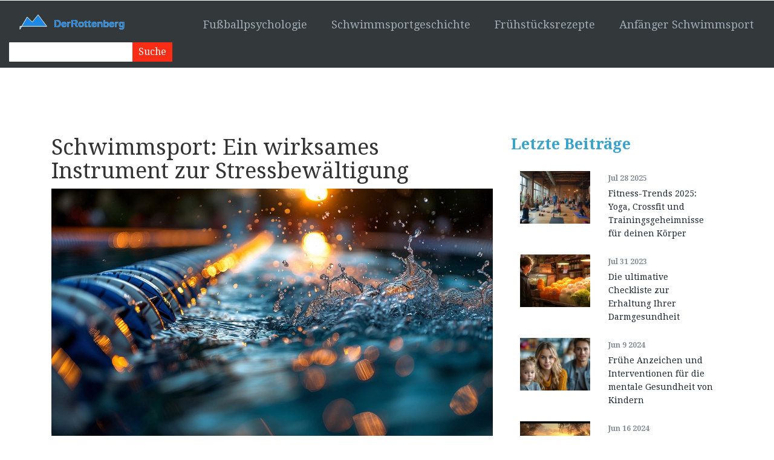

--- FILE ---
content_type: text/html; charset=UTF-8
request_url: https://derrottenberg.com/schwimmsport-ein-wirksames-instrument-zur-stressbewaltigung
body_size: 5696
content:

<!DOCTYPE html>
<html lang="de" dir="ltr">

<head>
	<title>Schwimmsport: Ein wirksames Instrument zur Stressbewältigung</title>
	<meta charset="utf-8">
	<meta name="viewport" content="width=device-width, initial-scale=1">
	<meta name="robots" content="follow, index, max-snippet:-1, max-video-preview:-1, max-image-preview:large">
	<meta name="keywords" content="Schwimmsport, Stressmanagement, Gesundheit, Wellness">
	<meta name="description" content="Hallo, ich bin eine leidenschaftliche Bloggerin, die das Stressmanagement durch Schwimmsport entdeckt hat! In diesem Beitrag erkläre ich, wie Schwimmen als effektives Werkzeug zur Stressbewältigung agiert. Es ist verblüffend, wie diese einfache Sportart unser Wohlbefinden und unsere Gesundheit verbessern kann. Begleiten Sie mich auf dieser erfrischenden Reise durch das Wasser und lernen Sie mehr darüber, wie Schwimmen Ihren Alltag stressfreier gestalten kann.">
	<meta property="og:title" content="Schwimmsport: Ein wirksames Instrument zur Stressbewältigung">
	<meta property="og:type" content="article">
	<meta property="og:article:published_time" content="2023-09-11T07:34:40+00:00">
	<meta property="og:article:modified_time" content="2025-05-08T17:26:47+00:00">
	<meta property="og:article:author" content="/author/lea-schmidt/">
	<meta property="og:article:section" content="Gesundheit und Fitness">
	<meta property="og:article:tag" content="Schwimmsport">
	<meta property="og:article:tag" content="Stressmanagement">
	<meta property="og:article:tag" content="Gesundheit">
	<meta property="og:article:tag" content="Wellness">
	<meta property="og:image" content="https://derrottenberg.com/uploads/2023/09/schwimmsport-ein-wirksames-instrument-zur-stressbewaltigung.webp">
	<meta property="og:url" content="https://derrottenberg.com/schwimmsport-ein-wirksames-instrument-zur-stressbewaltigung">
	<meta property="og:locale" content="de_DE">
	<meta property="og:description" content="Hallo, ich bin eine leidenschaftliche Bloggerin, die das Stressmanagement durch Schwimmsport entdeckt hat! In diesem Beitrag erkläre ich, wie Schwimmen als effektives Werkzeug zur Stressbewältigung agiert. Es ist verblüffend, wie diese einfache Sportart unser Wohlbefinden und unsere Gesundheit verbessern kann. Begleiten Sie mich auf dieser erfrischenden Reise durch das Wasser und lernen Sie mehr darüber, wie Schwimmen Ihren Alltag stressfreier gestalten kann.">
	<meta property="og:site_name" content="Sport Gesundheit DerRottenberg">
	<meta name="twitter:title" content="Schwimmsport: Ein wirksames Instrument zur Stressbewältigung">
	<meta name="twitter:description" content="Hallo, ich bin eine leidenschaftliche Bloggerin, die das Stressmanagement durch Schwimmsport entdeckt hat! In diesem Beitrag erkläre ich, wie Schwimmen als effektives Werkzeug zur Stressbewältigung agiert. Es ist verblüffend, wie diese einfache Sportart unser Wohlbefinden und unsere Gesundheit verbessern kann. Begleiten Sie mich auf dieser erfrischenden Reise durch das Wasser und lernen Sie mehr darüber, wie Schwimmen Ihren Alltag stressfreier gestalten kann.">
	<meta name="twitter:image" content="https://derrottenberg.com/uploads/2023/09/schwimmsport-ein-wirksames-instrument-zur-stressbewaltigung.webp">
	<link rel="canonical" href="https://derrottenberg.com/schwimmsport-ein-wirksames-instrument-zur-stressbewaltigung">

<script type="application/ld+json">
{
    "@context": "https:\/\/schema.org",
    "@type": "BlogPosting",
    "@id": "https:\/\/derrottenberg.com\/schwimmsport-ein-wirksames-instrument-zur-stressbewaltigung",
    "headline": "Schwimmsport: Ein wirksames Instrument zur Stressbewältigung",
    "name": "Schwimmsport: Ein wirksames Instrument zur Stressbewältigung",
    "keywords": "Schwimmsport, Stressmanagement, Gesundheit, Wellness",
    "description": "Hallo, ich bin eine leidenschaftliche Bloggerin, die das Stressmanagement durch Schwimmsport entdeckt hat! In diesem Beitrag erkläre ich, wie Schwimmen als effektives Werkzeug zur Stressbewältigung agiert. Es ist verblüffend, wie diese einfache Sportart unser Wohlbefinden und unsere Gesundheit verbessern kann. Begleiten Sie mich auf dieser erfrischenden Reise durch das Wasser und lernen Sie mehr darüber, wie Schwimmen Ihren Alltag stressfreier gestalten kann.",
    "inLanguage": "de-DE",
    "url": "https:\/\/derrottenberg.com\/schwimmsport-ein-wirksames-instrument-zur-stressbewaltigung",
    "datePublished": "2023-09-11T07:34:40+00:00",
    "dateModified": "2025-05-08T17:26:47+00:00",
    "comment": [],
    "commentCount": 0,
    "author": {
        "@type": "Person",
        "@id": "https:\/\/derrottenberg.com\/author\/lea-schmidt\/",
        "url": "\/author\/lea-schmidt\/",
        "name": "Lea Schmidt"
    },
    "publisher": {
        "@type": "Organization",
        "name": "Sport Gesundheit DerRottenberg",
        "url": "https:\/\/derrottenberg.com"
    },
    "image": {
        "@type": "ImageObject",
        "@id": "\/uploads\/2023\/09\/schwimmsport-ein-wirksames-instrument-zur-stressbewaltigung.webp",
        "url": "\/uploads\/2023\/09\/schwimmsport-ein-wirksames-instrument-zur-stressbewaltigung.webp",
        "width": "1280",
        "height": "720"
    },
    "thumbnail": {
        "@type": "ImageObject",
        "@id": "\/uploads\/2023\/09\/thumbnail-schwimmsport-ein-wirksames-instrument-zur-stressbewaltigung.webp",
        "url": "\/uploads\/2023\/09\/thumbnail-schwimmsport-ein-wirksames-instrument-zur-stressbewaltigung.webp",
        "width": "640",
        "height": "480"
    }
}
</script>
<script type="application/ld+json">
{
    "@context": "https:\/\/schema.org",
    "@type": "BreadcrumbList",
    "itemListElement": [
        {
            "@type": "ListItem",
            "position": 0,
            "item": {
                "@id": "https:\/\/derrottenberg.com\/",
                "name": "Home"
            }
        },
        {
            "@type": "ListItem",
            "position": 1,
            "item": {
                "@id": "https:\/\/derrottenberg.com\/category\/gesundheit-und-fitness\/",
                "name": "Gesundheit Und Fitness"
            }
        },
        {
            "@type": "ListItem",
            "position": 2,
            "item": {
                "@id": "https:\/\/derrottenberg.com\/schwimmsport-ein-wirksames-instrument-zur-stressbewaltigung",
                "name": "Schwimmsport: Ein wirksames Instrument zur Stressbewältigung"
            }
        }
    ]
}
</script>
    

    <script type="application/x-javascript">
        addEventListener("load", function () {
            setTimeout(hideURLbar, 0);
        }, false);

        function hideURLbar() {
            window.scrollTo(0, 1);
        }
    </script>

    <link href="/css/bootstrap.css" rel='stylesheet' type='text/css' />
    <link href="/css/style.css" rel='stylesheet' type='text/css' />
    <link href='https://fonts.googleapis.com/css?family=Droid+Serif:400,700,400italic,700italic' rel='stylesheet'
        type='text/css'>
    <script src="/js/jquery-1.11.0.min.js"></script>
    <script type="text/javascript" src="/js/move-top.js"></script>
    <script type="text/javascript" src="/js/easing.js"></script>

    <script type="text/javascript">
        jQuery(document).ready(function ($) {
            $(".scroll").click(function (event) {
                event.preventDefault();
                $('html,body').animate({
                    scrollTop: $(this.hash).offset().top
                }, 1000);
            });
        });
    </script>

    <script>
        $(function () {
            var pull = $('#pull');
            menu = $('nav ul');
            menuHeight = menu.height();
            $(pull).on('click', function (e) {
                e.preventDefault();
                menu.slideToggle();
            });
            $(window).resize(function () {
                var w = $(window).width();
                if (w > 320 && menu.is(':hidden')) {
                    menu.removeAttr('style');
                }
            });
        });
    </script>

    
</head>

<body class="blog-template">
    

    <div class="header" id="home">
        <div class="logo">
            <a href="/"><img src="/images/logo.svg" alt="Sport Gesundheit DerRottenberg"></a>
        </div>
                <nav class="top-nav">
            <ul class="top-nav">
                                                <li > 
                    <a href="/psychologie-im-fussball-die-triebkrafte-hinter-dem-spiel">Fußballpsychologie</a></li>
                                                <li > 
                    <a href="/die-geschichte-des-schwimmsports-ein-blick-auf-die-entwicklung">Schwimmsportgeschichte</a></li>
                                                <li > 
                    <a href="/gesunde-fruhstucksrezepte-fur-eine-ballaststoffreiche-ernahrung">Frühstücksrezepte</a></li>
                                                <li > 
                    <a href="/schwimmsport-fur-anfanger-kompletter-guide-zu-technik-training-sicherheit">Anfänger Schwimmsport</a></li>
                            </ul>
            <a href="#" id="pull"><img src="/images/menu-icon.png" title="menu" /></a>
        </nav>
                <div class="header-search">
            <form action="/search/" method="get">
                <input type="text" name="s">
                <input type="submit" value="Suche">
            </form>
        </div>
    </div>

    <div class="single">
        <div class="container">
            <div class="single-main">
                <div class="col-md-8 single-left">
                    <div class="single-top">
                        <h1>Schwimmsport: Ein wirksames Instrument zur Stressbewältigung</h1>
                                                <img src="/uploads/2023/09/schwimmsport-ein-wirksames-instrument-zur-stressbewaltigung.webp" alt="Schwimmsport: Ein wirksames Instrument zur Stressbewältigung" style="max-width: 100%;">
                                                <div class="single-post-text">
                            
<h2>Die therapeutische Kraft des Schwimmens</h2>
<p>Tauchen Sie ein in die Welt des Schwimmens, und entdecken Sie, wie dieser anspruchsvolle <a href="/schwimmsport-eine-perfekte-mischung-aus-spass-und-fitness">Wassersport</a> Sie aus dem quälenden Griff des Stresses befreien kann. Wir alle wissen, dass Bewegung im Allgemeinen hilft, Stress abzubauen. Doch Schwimmen ist eine ganz besondere Sportart mit unglaublichen Vorteilen, die man nicht übersehen sollte. Schwimmen ist tatsächlich ein wirkungsvolles Werkzeug, um Stress zu bewältigen.</p> 

<h2>Wassermagie: Warum Schwimmen so entspannend ist</h2>
<p>Wenn ich mich gestresst fühle, ziehe ich oft meine Badebekleidung an und tauche in das kühle Wasser ein. Warum? Weil das Wasser eine natürliche beruhigende Wirkung auf unseren Körper und Geist hat. Es entlastet den Körper von der Schwerkraft, reduziert Gelenkdruck und ermöglicht eine sanfte, resistente Bewegung. Jeder Schwimmzug, jedes Gleiten durch das Wasser versetzt uns in einen meditativen Zustand, in dem alle Sorgen der Welt abzuschlachten scheinen. Nicht zu vergessen, dass das Blubbern und das ständige, rhythmische Atmen ein synchrones Gefühl erzeugen, das unsere mentalen Spannungszustände locker lässt.</p> 

<h2>Das Herzklopfen des Schwimmens: Die Rolle des kardiovaskulären Trainings</h2>
<p>Schon mal vom "Runner's High" gehört? Das ist ein Zustand der Euphorie, der sich nach intensivem Lauftraining einstellt. Nun, das gilt auch fürs Schwimmen. Jede kardiovaskuläre Aktivität, einschließlich Schwimmen, führt zu einer erhöhten Produktion von Endorphinen - den natürlichen "Glückshormonen" unseres Körpers. Diese Endorphine verbessern unsere Stimmung und verringern das Stressniveau. Außerdem hat das kardiovaskuläre Training beim Schwimmen den Vorteil, dass es Herz und Lunge stärkt, den Blutdruck senkt und die allgemeine Gesundheit verbessert.</p> 

<h2>Stress abbauen, Kilogramm verlieren: Der Kalorienverbrauch beim Schwimmen</h2>
<p>Wussten Sie, dass eine Stunde moderates Schwimmen etwa 500 Kalorien verbrennt? Genau das macht Schwimmen zu einer hervorragenden Strategie zur Gewichtsabnahme, die wiederum Stress abbauen kann. Wir alle kennen das frustrierende Gefühl, das mit Gewichtsproblemen verbunden ist. Schwimmen könnte der Schlüssel sein, um dieses zusätzliche Gewicht loszuwerden, und dabei auch noch Spaß haben! Egal, ob es sich um einfaches Brustschwimmen oder intensives Schmetterlingsschwimmen handelt, Sie verbrennen Kalorien, stärken Ihre Muskeln und finden Ihr glückliches Gleichgewicht im Wasser.</p> 

<h2>Stark, flexibel, entspannt: Die Kraft des Schwimmens für einen gesunden Körper</h2>
<p>Gibt es einen stressigeren Gedanken als einen geschwächten Körper? Niemand möchte sich kränklich oder schwach fühlen, und das Gute am Schwimmen ist, dass es sowohl ein Kraft- als auch ein Flexibilitätstraining ist. Sie nutzen jeden Muskel Ihres Körpers, wenn Sie durch das Wasser gleiten, und das Ergebnis ist eine verbesserte Muskeltone, Haltung, Flexibilität und Gelenkgesundheit. Körperliche Stärke und Beweglichkeit sind wesentliche Elemente, um Stress zu reduzieren und die Lebensqualität zu verbessern.</p> 

<h2>Schwimmen als soziale Aktivität: Gemeinschaft kann Stress mindern</h2>
<p>Einsamkeit kann ein großer Stressfaktor sein, und hier spielt Schwimmen eine entscheidende Rolle. Obwohl Schwimmen oft als Einzelsport betrachtet wird, ist es auch eine ausgezeichnete Gelegenheit, sich mit anderen zu verbinden. Schwimmvereine, Wasserfitnesskurse, Freizeitteams - es gibt viele Möglichkeiten, neue Freunde zu finden und soziale Interaktionen zu genießen. Die Kameradschaft, der gesunde Wettbewerb und die gegenseitige Unterstützung können Wunder wirken, um Stress zu mindern und das Gefühl der Zugehörigkeit zu steigern.</p> 

<h2>Bewältigung des Lebens mit dem Schwimmen: Tipps für Anfänger</h2>
<p>Neu im Schwimmbad? Kein Problem! Man muss kein olympischer Athlet sein, um die Vorteile des Schwimmens zu nutzen. Beginnen Sie mit ein paar einfachen Schwimmzügen, tauchen Sie ein- und aus oder machen Sie Aqua-Fitness. Selbst ein entspannendes Bad im Pool kann dazu beitragen, Stress abzubauen. Bringen Sie Ihre Badebekleidung mit und machen Sie den ersten Schritt in Richtung eines stressfreieren Lebens!</p> 
<p>Wir alle leben in einer zunehmend stressigen Welt. Jeder von uns braucht eine bewährte Methode zur Stressbewältigung. Schwimmen, gleich in welcher Form, ist ein kraftvolles Werkzeug, um diesem Druck zu begegnen. Tauchen Sie ein, paddeln Sie drauf los und lassen Sie das Wasser Ihre Sorgen wegspülen. Denn egal, ob Sie ein gelegentlicher Schwimmer oder ein Wasserliebhaber sind, der Pool bietet immer eine willkommene Flucht in die Welt der Entspannung.</p>

                        </div>
                                                <div class="post-tags-wrap">
                            <span class="post-tags-title">Schlagwörter:</span>
                                                                <a href="/tag/schwimmsport/" class="post-tags-item" rel="tag">Schwimmsport</a>
                                                                <a href="/tag/stressmanagement/" class="post-tags-item" rel="tag">Stressmanagement</a>
                                                                <a href="/tag/gesundheit/" class="post-tags-item" rel="tag">Gesundheit</a>
                                                                <a href="/tag/wellness/" class="post-tags-item" rel="tag">Wellness</a>
                                                            </div>
                                            </div>
                                    </div>
                                <div class="col-md-4 single-right">
                    <h3>Letzte Beiträge</h3>
                                        <div class="recent">
                                                <div class="col-md-5 recent-left">
                            <a href="/fitness-trends-2025-yoga-crossfit-und-trainingsgeheimnisse-fur-deinen-korper">
                                <img src="/uploads/2025/07/thumbnail-fitness-trends-2025-yoga-crossfit-und-trainingsgeheimnisse-fur-deinen-korper.webp" alt="Fitness-Trends 2025: Yoga, Crossfit und Trainingsgeheimnisse für deinen Körper">
                            </a>
                        </div>
                                                <div class="col-md-7 recent-right">
                            <label>Jul 28 2025</label>
                            <p><a href="/fitness-trends-2025-yoga-crossfit-und-trainingsgeheimnisse-fur-deinen-korper">Fitness-Trends 2025: Yoga, Crossfit und Trainingsgeheimnisse für deinen Körper</a></p>
                        </div>
                        <div class="clearfix"></div>
                    </div>
                                        <div class="recent">
                                                <div class="col-md-5 recent-left">
                            <a href="/die-ultimative-checkliste-zur-erhaltung-ihrer-darmgesundheit">
                                <img src="/uploads/2023/07/thumbnail-die-ultimative-checkliste-zur-erhaltung-ihrer-darmgesundheit.webp" alt="Die ultimative Checkliste zur Erhaltung Ihrer Darmgesundheit">
                            </a>
                        </div>
                                                <div class="col-md-7 recent-right">
                            <label>Jul 31 2023</label>
                            <p><a href="/die-ultimative-checkliste-zur-erhaltung-ihrer-darmgesundheit">Die ultimative Checkliste zur Erhaltung Ihrer Darmgesundheit</a></p>
                        </div>
                        <div class="clearfix"></div>
                    </div>
                                        <div class="recent">
                                                <div class="col-md-5 recent-left">
                            <a href="/fruhe-anzeichen-und-interventionen-fur-die-mentale-gesundheit-von-kindern">
                                <img src="/uploads/2024/06/thumbnail-fruhe-anzeichen-und-interventionen-fur-die-mentale-gesundheit-von-kindern.webp" alt="Frühe Anzeichen und Interventionen für die mentale Gesundheit von Kindern">
                            </a>
                        </div>
                                                <div class="col-md-7 recent-right">
                            <label>Jun  9 2024</label>
                            <p><a href="/fruhe-anzeichen-und-interventionen-fur-die-mentale-gesundheit-von-kindern">Frühe Anzeichen und Interventionen für die mentale Gesundheit von Kindern</a></p>
                        </div>
                        <div class="clearfix"></div>
                    </div>
                                        <div class="recent">
                                                <div class="col-md-5 recent-left">
                            <a href="/die-kraft-der-ruhe-wie-man-sie-im-alltag-nutzt">
                                <img src="/uploads/2024/06/thumbnail-die-kraft-der-ruhe-wie-man-sie-im-alltag-nutzt.webp" alt="Die Kraft der Ruhe: Wie man sie im Alltag nutzt">
                            </a>
                        </div>
                                                <div class="col-md-7 recent-right">
                            <label>Jun 16 2024</label>
                            <p><a href="/die-kraft-der-ruhe-wie-man-sie-im-alltag-nutzt">Die Kraft der Ruhe: Wie man sie im Alltag nutzt</a></p>
                        </div>
                        <div class="clearfix"></div>
                    </div>
                                        <div class="recent">
                                                <div class="col-md-5 recent-left">
                            <a href="/gesundheitliche-vorteile-von-matcha-tee-ein-grunes-wunder">
                                <img src="/uploads/2025/01/thumbnail-gesundheitliche-vorteile-von-matcha-tee-ein-grunes-wunder.webp" alt="Gesundheitliche Vorteile von Matcha Tee: Ein Grünes Wunder">
                            </a>
                        </div>
                                                <div class="col-md-7 recent-right">
                            <label>Jan 24 2025</label>
                            <p><a href="/gesundheitliche-vorteile-von-matcha-tee-ein-grunes-wunder">Gesundheitliche Vorteile von Matcha Tee: Ein Grünes Wunder</a></p>
                        </div>
                        <div class="clearfix"></div>
                    </div>
                                    </div>
                                <div class="clearfix"></div>
            </div>
        </div>
    </div>

    <div class="footer">
        <div class="container">
            <div class="footer-main">
                <div class="col-md-6 footer-left">
                    
                                        <h3>Menü</h3>
                    <ul>
                                                                        <li><a href="/uber-uns">Über Uns</a></li>
                                                                        <li><a href="/nutzungsbedingungen">Nutzungsbedingungen</a></li>
                                                                        <li><a href="/datenschutzrichtlinie">Datenschutzrichtlinie</a></li>
                                                                        <li><a href="/gdpr">GDPR</a></li>
                                                                        <li><a href="/kontakt">Kontakt</a></li>
                                            </ul>
                                                        </div>
                <div class="col-md-6">
                    <p>&copy; 2025. Alle Rechte vorbehalten.</p>
                </div>
                <div class="clearfix"></div>
            </div>
        </div>

        <script type="text/javascript">
            $(document).ready(function () {
                $().UItoTop({
                    easingType: 'easeOutQuart'
                });
            });
        </script>

        <a href="#home" id="toTop" class="scroll" style="display: block;"> <span id="toTopHover" style="opacity: 1;">
            </span></a>
    </div>

    
<script defer src="https://static.cloudflareinsights.com/beacon.min.js/vcd15cbe7772f49c399c6a5babf22c1241717689176015" integrity="sha512-ZpsOmlRQV6y907TI0dKBHq9Md29nnaEIPlkf84rnaERnq6zvWvPUqr2ft8M1aS28oN72PdrCzSjY4U6VaAw1EQ==" data-cf-beacon='{"version":"2024.11.0","token":"5efb76d599674f608778bdfb3817fcd1","r":1,"server_timing":{"name":{"cfCacheStatus":true,"cfEdge":true,"cfExtPri":true,"cfL4":true,"cfOrigin":true,"cfSpeedBrain":true},"location_startswith":null}}' crossorigin="anonymous"></script>
</body>

</html>

--- FILE ---
content_type: text/css; charset=utf-8
request_url: https://derrottenberg.com/css/style.css
body_size: 10100
content:
/*
Author: W3layout
Author URL: https://w3layouts.com
License: Creative Commons Attribution 3.0 Unported
License URL: https://creativecommons.org/licenses/by/3.0/
*/
h4, h5, h6,
h1, h2, h3 {margin-top: 0;}
ul, ol {margin: 0;}
p {margin: 0;}
html, body{
   font-family: 'Droid Serif', serif;
   font-size: 100%;
   background:#fff; 
}

body a{
	transition:0.5s all;
}

/*--start-header--*/

.logo {
	float: left;
	position: absolute;
	top: 0;
}

.logo320{
	display:none;
}

.top-nav ul li a {
	color: #9fadb7;
	font-size: 18px;
	text-align: center;
	position: relative;
	font-weight: 300;
	text-decoration: none;
	padding: 0px 18px 0px 18px;
	display: block;
}

.top-nav ul li a:hover,
.top-nav ul li a.active{
	color:#fff;
	transition:0.5s all;
}

.logo a {
	display: block;
  	font-weight: 700;
  	font-size: 28px;
  	color: #9fadb7;
  	line-height: 1.2;
  	margin: 0;
}

.logo a:hover{
	text-decoration: none;
}

.logo a img {
	width: 300px;
  	max-width: 100%;
  	height: auto;
}

/* top-nav */

.header {
	background: #33383b;
  	display: flex;
  	justify-content: space-between;
  	align-items: center;
  	flex-wrap: wrap;
	padding: 10px 15px;
	position: relative;
}

nav {
	float: right;
}

nav ul {
	padding: 0;
	float: right;
	padding-top: 2px;
	color:#dce3e4;
}
nav li {
	display: inline-block;
	position:relative;
}
nav a {
	color: #fff;
	display: inline-block;
	text-align: center;
	text-decoration: none;
	line-height: 40px;
}

nav a:hover{
	text-decoration:none;
	color:#00A2C1;
	transition:0.5s all;
}

nav a#pull {
	display: none;
}

.blog-template .header .logo{
	position: static;
}

@media screen and (max-width: 560px){
	.blog-template .header .logo{
        width: 100%;
        text-align: center;
        margin-bottom: 20px;
    }
}

.header-search {
  	max-width: 90%;
	background-color: #fff;
  	position: relative;
}

@media screen and (max-width: 1200px){
	.header-search{
        margin: 10px auto 0 auto;
    }
}

.header-search input{
  	max-width: 100%;
	border: none;
  	outline: none;
  	padding: 5px 70px 5px 10px;
}

.header-search input[type="submit"]{
	border: none;
  	outline: none;
  	background-color: #f92c16;
  	color: #fff;
  	padding: 5px 10px;
  	position: absolute;
  	top: 0;
  	right: 0;
}

/*Styles for screen 600px and lower*/
@media screen and (max-width: 768px) {
	nav { 
  		height: auto;
  		float:none;
  	}
  	nav ul {
  		width: 100%;
  		display: block;
  		height: auto;
  	}
  	nav li {
  		width: 100%;
  		position: relative;
  	}
  	nav li {
	position: relative;
	margin-left: 0px;
	}
  	.top-nav ul li.active a, .top-nav ul li a:hover {
	border-bottom: none;
	}
  	nav li a {
		margin: 0px 0px;
		color: #4972A5;
		padding: 0em 0;
		font-size: 1.2em;
		color:#000;
		display: block;
	}
  	nav a {
	  	text-align: left;
  	}
  	
}
/*Styles for screen 515px and lower*/
@media only screen and (max-width : 768px) {
	nav {
		border-bottom: 0;
		float:none;
	}
	nav ul {
	display: none;
	height: auto;
	margin: 2.3em 0 0px 0px;
	background: #fff;
	color: #fff;
	padding: 20px 0px;
	}
	nav a#pull {
		display: block;
		position: relative;
		color: #F26D7D;
		text-align: right;
		position: absolute;
		top: 10px;
		float: right;
		right: 14px;
		margin-right: 3px;
	}
	nav a#pull:after {
		content:"";
		background: url('nav-icon.png') no-repeat;
		width: 30px;
		height: 30px;
		display: inline-block;
		position: absolute;
		right: 15px;
		top: 10px;
	}
	nav a#pull img{
		margin-right:2%;
	}
	.top-nav ul li a {
		color: #39a3cb;
		padding: 0px 0 26px 0px;
		line-height:0px;
	}
	.top-nav ul li a:hover{
    color:#55adb7;
	}
	.top-nav ul li a:hover, .top-nav ul li a.active {
	color: #f92c16;
}
}
/*Smartphone*/
@media only screen and (max-width : 320px) {
	nav {
		float:none;
	}
  

  
}
/*--end-header--*/
/*--end-header--*/
/*--start-search--*/
.search-top input[type="text"] {
	display: inline-block;
	outline: none;
	padding: 6px 10px;
	width: 74%;
	border: 0;
	-webkit-appearance: none;
	background: url(../images/srch.png) no-repeat 8px 8px #fff;
	font-family: 'Lato', sans-serif;
	font-size: 16px;
	color: #B8B6B7;
	font-weight: 400;
}
.search-top input[type="submit"] {
	border: 0;
	padding: 6px 20px 6px 19px;
	background: url(../images/srch-1.png) no-repeat;
	color: #ffffff;
	outline: none;
	-webkit-appearance: none;
	cursor: pointer;
	font-family: 'Lato', sans-serif;
	font-size: 16px;
	font-weight: 400;
	margin-left: -4px;
}
.search-top {
	display: inline-block;
	width: 121%;
	background: #F6F4F5;
}
.search{
	background:#f3f5f7;
}
.search-main ul{
	padding:0;
}
.search-main ul li {
	display: inline-block;
	list-style: none;
}
.search-main {

	position:relative;
}
.search-main span {
	background: url(../images/shadow.png) no-repeat;
	width: 450px;
	height: 20px;
	display: block;
	position: absolute;
	top: 81px;
	left: 0;
}
.search-main ul li a {
	color: #fff;
	font-size: 14px;
	font-weight: 400;
}
.search-main ul li a:hover{
	color:#f62215;
	text-decoration:none;
	transition:0.5s all;
	-webkit-transition:0.5s all;
	-moz-transition:0.5s all;
	-o-transition:0.5s all;
	-ms-transition:0.5s all;
}
.login {
	background: url(../images/login.png) no-repeat;
	width: 145px;
	height: 34px;
	display: block;
	padding: 7px 0px 0px 24px;
}
.search-main ul li:nth-child(1){
	margin-right: -4px;
	/*border-right: 1px solid #dce4ea;*/
	padding: 3em 0px;
}
/*--end-search--*/
/*--start-banner--*/
.banner{
	background:#39a3cb;
	padding: 30px 0px 30px 0px;
}
.banner-top{
	text-align:center;
}
.banner-top h2{
	color:#fff;
	font-size:20px;
	font-weight:400;
	margin:0;
}
.banner-top h1{
	color:#fff;
	font-size:2em;
	font-weight:400;
	margin: 5px 0px 0px 0px;
}
.banner-bottom img{
	width:100%;
}
/*------------------ Slider Part starts Here----------*/
.slider{
	background:url(../images/slide-banner.jpg)no-repeat;
	background-size: cover;
	-webkit-background-size: cover;
	-o-background-size: cover;
	-ms-background-size: cover;
	-moz-background-size: cover;
	min-height:300px;
}
#slider2,
#slider3 {
  box-shadow: none;
  -moz-box-shadow: none;
  -webkit-box-shadow: none;
  margin: 0 auto;
}
.rslides_tabs {
  list-style: none;
  padding: 0;
  background: rgba(0,0,0,.25);
  box-shadow: 0 0 1px rgba(255,255,255,.3), inset 0 0 5px rgba(0,0,0,1.0);
  -moz-box-shadow: 0 0 1px rgba(255,255,255,.3), inset 0 0 5px rgba(0,0,0,1.0);
  -webkit-box-shadow: 0 0 1px rgba(255,255,255,.3), inset 0 0 5px rgba(0,0,0,1.0);
  font-size: 18px;
  list-style: none;
  margin: 0 auto 50px;
  max-width: 540px;
  padding: 10px 0;
  text-align: center;
  width: 100%;
}
.rslides_tabs li {
  display: inline;
  float: none;
  margin-right: 1px;
}
.rslides_tabs a {
  width: auto;
  line-height: 20px;
  padding: 9px 20px;
  height: auto;
  background: transparent;
  display: inline;
}
.rslides_tabs li:first-child {
  margin-left: 0;
}
.rslides_tabs .rslides_here a {
  background: rgba(255,255,255,.1);
  color: #fff;
  font-weight: bold;
}
.events {
  list-style: none;
}
.callbacks_container {
  position: relative;
  float: left;
  width: 100%;
}
.callbacks {
  position: relative;
  list-style: none;
  overflow: hidden;
  width: 100%;
  padding: 0;
  margin: 0;
}
.callbacks li {
  position: absolute;
  width: 100%;
  left: 0;
  top: 0;
}
.callbacks img {
  position: relative;
  z-index: 1;
  height: auto;
  border: 0;
}
.callbacks .caption {
	display: block;
	position: absolute;
	z-index: 2;
	font-size: 20px;
	text-shadow: none;
	color: #fff;
	left: 0;
	right: 0;
	padding: 10px 20px;
	margin: 0;
	max-width: none;
	top: 10%;
	text-align: center;
}
.callbacks_nav {
  	position: absolute;
	-webkit-tap-highlight-color: rgba(0,0,0,0);
	top: 100%;
	left: 46%;
	opacity: 0.7;
	z-index: 3;
	text-indent: -9999px;
	overflow: hidden;
	text-decoration: none;
	height: 36px;
	width: 36px;
	background: transparent url("../images/arrow.png") no-repeat left top;
}
.callbacks_nav:active {
  opacity: 1.0;
}
.callbacks_nav.next {
  left: auto;
  background-position: right top;
  right: 46%;
}
#slider3-pager a {
  display: inline-block;
}
#slider3-pager span{
  float: left;
}
#slider3-pager span{
	width:100px;
	height:15px;
	background:#fff;
	display:inline-block;
	border-radius:30em;
	opacity:0.6;
}
#slider3-pager .rslides_here a {
  background: #FFF;
  border-radius:30em;
  opacity:1;
}
#slider3-pager a {
  padding: 0;
}
#slider3-pager li{
	display:inline-block;
}
.rslides {
  position: relative;
  list-style: none;
  overflow: hidden;
  width: 100%;
  padding: 0;
  margin: 0;
}
.rslides li {
  -webkit-backface-visibility: hidden;
  position: absolute;
  display: none;
  width: 100%;
  left: 0;
  top: 0;
}
.rslides li{
  position: relative;
  display: block;
  float: left;
}
.rslides img {
  height: auto;
}
.callbacks_tabs {
	list-style: none;
	position: absolute;
	top: 100%;
	z-index: 999;
	left: 0%;
	padding: 17px 0px 1.7em 0px;
	width: 100%;
	text-align: center;
	margin: 0;
	background: #33383b;
	display: block;
}
.slider-top{
	text-align: center;
	margin-bottom:2.5em;
}
.slider-top p.below{
	font-size: 14px;
	color: #fff;
	font-weight: 100;
}
.slider-top h3{
	font-size:20px;
	font-weight:400;
	margin:10px 0px;
	color:#fff;
}
.slider-top ul.social-slide{
	display:inline-flex;
	margin: 0px;
	padding: 0px;
}
.callbacks_tabs li{
	display:inline-block;
}
@media screen and (max-width: 600px) {
  .callbacks_nav {
    top: 47%;
    }
}
/*----*/
.callbacks_tabs a{
 visibility: hidden;
}
.callbacks_tabs a:after {
	content: "\f111";
	font-size: 0;
	font-family: FontAwesome;
	visibility: visible;
	display: block;
	height: 12px;
	width: 12px;
	display: inline-block;
	border: 2px solid #828e96;
	border-radius: 30px;
	-webkit-border-radius: 30px;
	-moz-border-radius: 30px;
	-o-border-radius: 30px;
	-ms-border-radius: 30px;
	background: #828e96;
}
.callbacks_here a:after{
	border:2px solid #39a3cb;
	background:#39a3cb;
}
ul.callbacks_tabs.callbacks2_tabs {
	display: none;
}
/*--Slider-Part-Ends-Here--*/
.banner-bottom {
	margin-top: 3%;
	position: relative;
}
.banner-bottom:before {
	content: "";
	z-index: 0;
	position: absolute;
	width: 45%;
	top: 296px;
	bottom: -35px;
	left: 50px;
	-webkit-transform: rotate(-8deg);
	transform: rotate(-5deg);
	box-shadow: 0px 48px 36px rgba(119, 119, 119, 0.5);
}
.banner-bottom:after {
	content: "";
	z-index: 0;
	position: absolute;
	width: 45%;
	top: 231px;
	right: 50px;
	bottom: -40px;
	-webkit-transform: rotate(8deg);
	transform: rotate(5deg);
	box-shadow: 0px 48px 36px rgba(119, 119, 119, 0.5);
}
/*--end-banner--*/
/*--start-lorem--*/
.lorem-right h3{
	color:#39a3cb;
	font-size:1.5em;
	font-weight:400;
	margin:0;
}

.lorem {
	background: #fff;
	padding: 2em 0px 3em 0px;
}

.lorem-right p{
	color:#f92c16;
	font-size:18px;
	font-weight:400;
}
.lorem-right{
	text-align:left;
	width:94%;
	float:right;
}
.lorem-left{
	width:6%;
	float:left;
}
.lorem-main {
	border-bottom: 1px solid #dce4ea;
	padding-bottom: 2em;
}
.tool {
	margin-top: 1.5em;
}
a.tooltips {
	position: relative;
	display: inline;
}
a.tooltips span {
	position: absolute;
	width: 100px;
	background: #f92c16;
	border: 2px solid #f92c16;
	height: 38px;
	text-align: center;
	color: #fff;
	padding: 7px 0px 0px 8px;
	font-size: 16px;
}
a.tooltips span:before {
	content: '';
	position: absolute;
	top: 24%;
	left: 105%;
	margin-left: -12px;
	width: 0;
	height: 0;
	border-top: 18px solid #f92c16;
	border-right: 18px solid transparent;
	border-left: 18px solid transparent;
	transform: rotate(270deg);
}

/*-------------------------- top content --------------------- */

.top-content {
	padding: 20px 0;
}

.top-content h1 {
	font-size: 40px;
    line-height: 1.4;
  	margin: 0 0 10px 0;
}

@media screen and (max-width: 768px) {
	.top-content h1 {
        font-size: 36px;
    }
}

.top-content h2 {
	font-size: 36px;
    line-height: 1.4;
  	margin: 0 0 15px 0;
}

@media screen and (max-width: 768px) {
	.top-content h2 {
        font-size: 30px;
        margin: 0 0 10px 0;
    }
}

.top-content p {
	line-height: 1.4;
}

/*------------------------- top content end ----------------- */

.lorem-top-one{
	margin-bottom: 30px;
}

.lorem-top-left{
	background:#f3f5f7;
	text-align:left;
	padding: 1.5em 1.5em 3.8em 1.5em;
}

.lorem-top-left h3 {
	background: #33383b;
	color: #fff;
	font-weight: 400;
	font-size: 14px;
	margin: 0;
	padding: 10px 10px;
}

.lorem-top-left h3 a{
  	display: block;
	color: #fff;
  	overflow: hidden;
  	white-space: nowrap;
  	text-overflow: ellipsis;
}

.lorem-top-left img {
	width: 100%;
	margin: 21px 0px;
}

.lorem-top-left h4{
  	min-height: 38px;
	color:#33383b;
	margin:0;
	font-size:17px;
	font-weight:400;
  	overflow: hidden;
    text-overflow: ellipsis;
    display: -webkit-box;
    -webkit-line-clamp: 2;
    -webkit-box-orient: vertical;
}

.lorem-top-left p {
	color: #888d91;
	font-size: 13px;
	font-weight: 400;
	line-height: 1.7em;
	margin-top: 1em;
  	overflow: hidden;
    text-overflow: ellipsis;
    display: -webkit-box;
    -webkit-line-clamp: 5;
    -webkit-box-orient: vertical;
}

.lorem-middle {
	background:#39a3cb;
	padding: 2em 2em;
}
.lorem-middle-top h3{
	color:#fff;
	font-size: 1.5em;
	font-weight: 400;
	margin: 0;
}
.lorem-middle-top p {
	color: #fff;
	font-size: 18px;
	font-weight: 400;
}
.lorem-middle-top{
	padding-bottom:2em;
	border-bottom:1px solid #42b0d4;
}
.lorem-middle-bottom{
	margin-top:2em;
}
.lorem-middle-left h4{
	color:#181b1d;
	margin: 0;
	font-size: 17px;
	font-weight: 400;
}
.lorem-middle-left p{
	color:#0e4960;
	font-size: 13px;
	font-weight: 400;
	line-height: 1.7em;
	margin-top: 1em;
}
.lorem-middle-left p a{
	color:#fff;
}
.lorem-middle-left p a:hover{
	color:#181b1d;
	text-decoration:none;
	transition:0.5s all;
	-webkit-transition:0.5s all;
	-moz-transition:0.5s all;
	-o-transition:0.5s all;
	-ms-transition:0.5s all;
}
.lorem-middle-left:nth-child(1){
	border-right: 1px solid #42b0d4;
}
.lorem-middle-left:nth-child(1) {
	border-right: none;
}
.lorem-bottom{
	padding:2.5em 0px;
}
.lorem-bottom-top h3{
	color: #33383b;
	font-size: 1.5em;
	font-weight: 400;
	margin: 0;
}
.lorem-bottom-top p{
	color: #33383b;
	font-size: 18px;
	font-weight: 400;
}
.lorem-bottom-btm h4{
	color: #39a3cb;
	margin: 0;
	font-size: 17px;
	font-weight: 400;
}
.lorem-bottom-btm p{
	color: #858f95;
	font-size: 13px;
	font-weight: 400;
	line-height: 1.7em;
	margin-top: 7px;
}
.lorem-bottom-btm {
    margin-top: 1.5em;
}

.pagination-list{
    list-style: none;
    display: flex;
    justify-content: center;
    align-items: center;
    padding: 30px 0 30px 0;
}

.pagination-list li a{
    text-decoration: none;
  	display: inline-block;
    width: 40px;
  	height: 40px;
    font-weight: 700;
  	line-height: 2.6;
    text-align: center;
    border: 1px solid #f92c16;
    background-color: transparent;
    color: #f92c16;
    margin: 0 3px;
}

.pagination-list li.active a{
    text-decoration: none;
    border: 1px solid #f92c16;
    background-color: #f92c16;
    color: #fff;
}

.pagination-list li a:hover{
    text-decoration: none;
    border: 1px solid #f92c16;
    background-color: #f92c16;
    color: #fff;
}


/*--end-lorem--*/
/*--start-footer--*/
.footer {
	background: #f3f5f7;
	padding: 3em 0px 5em 0px;
}
.footer-left ul{
	padding:0;
	color: #39a3cb;
}
.footer-left ul li{
	list-style:none;
	display:inline-block;
}
.footer-left ul li a {
	color: #39a3cb;
	font-size: 13px;
	text-align: center;
	font-weight: 400;
	text-decoration: none;
	padding: 0px 8px 0px 8px;
	display: block;
}
.footer-left ul li a:hover{
	color:#858f95;
	text-decoration:none;
	transition:0.5s all;
	-webkit-transition:0.5s all;
	-moz-transition:0.5s all;
	-o-transition:0.5s all;
	-ms-transition:0.5s all;
}
.footer-left p {
	color: #858f95;
	font-size: 13px;
	margin-top: 10px;
	font-weight: 700;
}
.footer-left p a {
	color: #39a3cb;
}
.footer-left p a:hover {
	color: #858f95;
	text-decoration: none;
	transition: 0.5s all;
	-webkit-transition: 0.5s all;
	-moz-transition: 0.5s all;
	-o-transition: 0.5s all;
	-ms-transition: 0.5s all;
}
.footer-middle h3,.footer-right h3{
	color: #f92c16;
	margin: 0;
	font-size: 1.1em;
	font-weight: 400;
}
.footer-middle p{
	font-size:14px;
	font-weight:400;
	margin-top:10px;
}
.footer-middle p a{
	color:#858f95;
}
.footer-middle p a:hover{
	color:#39a3cb;
	text-decoration:none;
	transition: 0.5s all;
	-webkit-transition: 0.5s all;
	-moz-transition: 0.5s all;
	-o-transition: 0.5s all;
	-ms-transition: 0.5s all;
}
.footer-right ul{
	padding:0;
	margin-top: 10px;
}
.footer-right ul li{
	list-style:none;
	display:inline-block;
	margin-right:5px;
}
.footer-right ul li span{
	background:url(../images/footer-sprit.png) no-repeat;
	width:16px;
	height:16px;
	display:block;
	opacity: 1.0;
    filter: alpha(opacity=100);
}
.footer-right ul li span:hover{
	 opacity: 0.4;
    filter: alpha(opacity=40);
    transition: 0.5s all;
	-webkit-transition: 0.5s all;
	-moz-transition: 0.5s all;
	-o-transition: 0.5s all;
	-ms-transition: 0.5s all;
}
.footer-middle {
	border-right: 1px solid #d3dae2;
}
.footer-right ul li span.twit{
	background-position:0px 0px;
}
.footer-right ul li span.fb{
	background-position:-16px 0px;
}
.footer-right ul li span.in{
	background-position:-32px 0px;
}
.footer-right ul li span.o{
	background-position:-48px 0px;
}
.footer-right ul li span.v{
	background-position:-64px 0px;
}
/*--end-footer--*/
#toTop {
	display: none;
	text-decoration: none;
	position: fixed;
	bottom: 10px;
	right: 10px;
	overflow: hidden;
	width: 47px;
	height: 47px;
	border: none;
	text-indent: 100%;
	background: url(../images/top.png) no-repeat;
}
/*--start-contact--*/
.contact{
	padding-top:4em;
}
.contact-main h3,.about-main h3,
.advn-main h3,.team-top h3,
.services-main h3,.add-mian h3,
.clients-main h3,.login-main h3,
.rgstr-top h3{
	font-size:2.6em;
	font-weight:900;
	margin:0;
	text-align:center;
	color:#39a3cb;
}
.contact-top-one h4 {
	color: #4e4e4b;
	font-size: 1.5em;
	font-weight: 700;
	margin: 0;
}
.contact-top-one h6 {
	color: #1E1E1E;
	font-size: 16px;
	font-weight: 700;
	line-height: 1.6em;
	margin: 1em 0;
}
.contact-top-one span {
	display: block;
}
.contact-top-one p {
	color: #858585;
	font-size: 16px;
	margin: 1em 0px;
	line-height: 1.6em;
}
.contact-top-one p a {
	color: #858585;
	font-size: 16px;
	margin: 1em 0px;
	line-height: 1.6em;
}
.contact-top-one p a:hover {
	color: #f92c16;
	text-decoration: none;
	transition: 0.5s all;
	-webkit-transition: 0.5s all;
	-moz-transition: 0.5s all;
	-ms-transition: 0.5s all;
	-o-transition: 0.5s all;
}
.contact-top-right form input[type="text"] {
	width: 32.95%;
	color: #898888;
	outline: none;
	font-family: 'Droid Serif', serif;
	font-size: 16px;
	padding: 10px 10px;
	margin-bottom: 1em;
	border: solid 1px #D5D4D4;
	-webkit-appearance: none;
}
.contact-top-right form textarea {
	resize: none;
	width: 100%;
	color: #898888;
	font-size: 16px;
	font-family: 'Droid Serif', serif;
	outline: none;
	padding: 10px 10px;
	border: solid 1px #D5D4D4;
	min-height: 12em;
	-webkit-appearance: none;
}
.sub-button input[type="submit"] {
	border: none;
	outline: none;
	color: #fff;
	background: #39a3cb;
	padding: 10px 20px;
	font-family: 'Droid Serif', serif;
	font-size: 18px;
	font-weight: 600;
	-webkit-appearance: none;
}
.sub-button input[type="submit"]:hover {
	background: #f92c16;
	transition: 0.5s all;
	-webkit-transition: 0.5s all;
	-moz-transition: 0.5s all;
	-ms-transition: 0.5s all;
	-o-transition: 0.5s all;
}
.sub-button {
	margin-top: 1.5em;
	text-align: center;
}
.contact-top {
	margin-top: 3em;
}
.contact-bottom iframe{
	width:100%;
	height:400px;
}
.contact-bottom {
	margin-top: 4em;
}
/*--end-contact--*/
/*--start-about--*/
.about{
	padding:4em 0px;
}
.about-top-left img {
	width: 100%;
}
.about-top-right h4 {
	color: #fa2b17;
	font-size: 1.25em;
	font-weight: 700;
	margin: 0;
	line-height: 1.35em;
}
.about-top-right p {
	color: #888d91;
	font-size: 14px;
	font-weight: 400;
	line-height: 1.7em;
	margin-top: 1em;
}
.about-top {
	margin-top: 2em;
}
.advantage-top {
	margin: 4em 0px;
}
.a-left {
	width: 15%;
	float: left;
	text-align: center;
	background: #4588d5;
	padding: 14px 0px;
}
.a-left h4 {
	color: #fff;
	margin: 0;
	font-size: 1.3em;
	font-weight: 700;
}
.a-right {
	width: 77%;
	float: right;
}
.a-right h4 {
	font-size: 1.25em;
	font-weight: 700;
	letter-spacing: 1px;
	color: #fa2b17;
	margin: 0;
}
.a-right p {
	color: #7D7676;
	font-size: 14px;
	font-weight: 400;
	letter-spacing: 1px;
	margin-top: 8px;
	line-height: 1.6em;
}
/*--start-team--*/
.ch-item {
	width: 100%;
	height: 100%;
	border-radius: 50%;
	position: relative;
	cursor: default;
	box-shadow: 
		inset 0 0 0 0 rgba(200,95,66, 0.4),
		inset 0 0 0 16px rgba(255,255,255,0.6),
		0 1px 2px rgba(0,0,0,0.1);
	-webkit-transition: all 0.4s ease-in-out;
	-moz-transition: all 0.4s ease-in-out;
	-o-transition: all 0.4s ease-in-out;
	-ms-transition: all 0.4s ease-in-out;
	transition: all 0.4s ease-in-out;
}

.ch-img-1 { 
	background-image: url(../images/team-1.jpg);
}

.ch-img-2 { 
	background-image: url(../images/team-2.jpg);
}

.ch-img-3 { 
	background-image: url(../images/team-3.jpg);
}
.ch-img-4 { 
	background-image: url(../images/team-4.jpg);
}
.ch-img-5 { 
	background-image: url(../images/team-5.jpg);
}
.ch-img-6 { 
	background-image: url(../images/team-6.jpg);
}
.ch-info {
	position: absolute;
	width: 100%;
	height: 100%;
	border-radius: 50%;
	opacity: 0;
	-webkit-transition: all 0.4s ease-in-out;
	-moz-transition: all 0.4s ease-in-out;
	-o-transition: all 0.4s ease-in-out;
	-ms-transition: all 0.4s ease-in-out;
	transition: all 0.4s ease-in-out;
	-webkit-transform: scale(0);
	-moz-transform: scale(0);
	-o-transform: scale(0);
	-ms-transform: scale(0);
	transform: scale(0);
	-webkit-backface-visibility: hidden; /*for a smooth font */
}

.ch-info h3 {
	color: #fff;
	text-transform: uppercase;
	position: relative;
	letter-spacing: 2px;
	font-size: 22px;
	margin: 0 30px;
	padding: 85px 0 0 0;
	height: 137px;
	font-family: 'Droid Serif', serif;
	text-shadow: 0 0 1px #fff, 
	 0 1px 2px rgba(0,0,0,0.3);
}

.ch-info p {
	color: #fff;
	padding: 10px 5px;
	font-style: italic;
	margin: 0 30px;
	font-size: 12px;
	border-top: 1px solid rgba(255,255,255,0.5);
}

.ch-info p a {
	display: block;
	color: #fff;
	color: rgba(255,255,255,0.7);
	font-style: normal;
	font-weight: 700;
	text-transform: uppercase;
	font-size: 9px;
	letter-spacing: 1px;
	padding-top: 4px;
	font-family: 'Droid Serif', serif;
}

.ch-info p a:hover {
	color: #fff222;
	color: rgba(255,242,34, 0.8);
}

.ch-item:hover {
	box-shadow: 
		inset 0 0 0 110px rgba(200,95,66, 0.4),
		inset 0 0 0 16px rgba(255,255,255,0.8),
		0 1px 2px rgba(0,0,0,0.1);
}

.ch-item:hover .ch-info {
	opacity: 1;
	-webkit-transform: scale(1);
	-moz-transform: scale(1);
	-o-transform: scale(1);
	-ms-transform: scale(1);
	transform: scale(1);	
}
.team {
	padding: 4em 0px;
}
/*--end-team--*/
/*--end-about--*/
/*--start-error--*/
.error {
	padding: 8% 0 10% 0;
	text-align: center;
}
.err-btn a {
	color: #fff;
	background: #39a3cb;
	padding: 1em 2em;
	outline: none;
	text-decoration: none;
	border-radius: 0.3em;
	-webkit-border-radius: 0.3em;
	-moz-border-radius: 0.3em;
	-o-border-radius: 0.3em;
	-ms-border-radius: 0.3em;
}
.err-btn a:hover {
	background:#f92c16;
	text-decoration:none;
	transition: 0.5s all;
	-webkit-transition: 0.5s all;
	-moz-transition: 0.5s all;
	-ms-transition: 0.5s all;
	-o-transition: 0.5s all;
}
.error-text h3{
	font-size: 14em;
	font-weight:700;
	margin:0;
	color:#34373c;
}
.error-text p {
	font-size: 2.5em;
	font-weight: 400;
	color: #34373c;
}
.err-btn {
	margin-top: 6%;
}
/*--end-error--*/
/*--stat-services--*/
.services{
	padding:5em 0px;
}
.services-top{
	margin-top:3em;
}
.services-top-left img {
	width: 100%;
}
.services-top-right h4{
	color: #fa2b17;
	font-size: 1.15em;
	font-weight: 700;
	margin: 0;
	line-height: 1.35em;
}
.services-top-right p{
	color: #888d91;
	font-size: 14px;
	font-weight: 400;
	line-height: 1.7em;
	margin-top: 1.2em;
}
.services-top-right ul {
	padding: 0;
	margin-top: 1.2em;
}
.services-top-right ul li{
	list-style-image: url(../images/fd.png);
	margin: 0px 0px 10px 18px;
}
.services-top-right ul li a{
	color:#39a3cb;
	font-size:14px;
	font-weight:400;
}
.services-top-right ul li a:hover{
	color:#fa2b17;
	text-decoration:none;
	transition: 0.5s all;
	-webkit-transition: 0.5s all;
	-moz-transition: 0.5s all;
	-ms-transition: 0.5s all;
	-o-transition: 0.5s all;
}
.add-top{
	margin-top:3em;
}
.add-left{
	width:20%;
	float:left;
}
.add-right{
	width:80%;
	float:right;
}
.add-right h4{
	color:#fa2b17;
	font-size:1.2em;
	font-weight:700;
	margin:0;
}
.add-right p {
	color: #888d91;
	font-size: 14px;
	font-weight: 400;
	line-height: 1.7em;
	margin-top: 1em;
}
.additional {
	padding-bottom: 5em;
}
/*--end-services--*/
/*--start-clients--*/
.clients {
	padding: 7em 0px;
}
.clients-main{
	text-align:center;
}
.clients-top {
	margin-top:3em;
}
.clients-top-left img {
	width: 100%;
}
/*--end-clients--*/
/*--start-single--*/
.single-top h3,.reply h4,.single-right h3,
.comments h4{
	color: #39a3cb;
	font-size: 1.6em;
	margin-bottom: 1.2em;
	font-weight: 700;
}
.reply input[type="text"] {
	width: 48%;
	color: #898888;
	outline: none;
	font-family: 'Droid Serif', serif;
	font-size: 16px;
	padding: 10px 10px;
	margin: 0px 10px 1em 0px;
	border: solid 1px #D5D4D4;
	-webkit-appearance: none;
}
.reply textarea {
	resize: none;
	width: 98%;
	color: #898888;
	font-size: 16px;
	font-family: 'Droid Serif', serif;
	outline: none;
	padding: 10px 10px;
	border: solid 1px #D5D4D4;
	min-height: 12em;
	-webkit-appearance: none;
}
.reply input[type="submit"] {
	border: none;
	outline: none;
	color: #fff;
	background: #39a3cb;
	padding: 11px 20px;
	font-family: 'Droid Serif', serif;
	font-size: 15px;
	font-weight: 600;
	margin-top: 1.2em;
	-webkit-appearance: none;
	float: right;
	margin-right: 1em;
}
.reply input[type="submit"]:hover {
	background: #f92c16;
	transition: 0.5s all;
	-webkit-transition: 0.5s all;
	-moz-transition: 0.5s all;
	-ms-transition: 0.5s all;
	-o-transition: 0.5s all;
}
.recent-right label {
	font-size: 12px;
	color: #848e97;
	font-weight: 600;
}
.recent {
	margin-bottom: 1.5em;
}
.recent-right p {
	font-size: 14px;
	color: #848e97;
	font-weight: 400;
	line-height: 1.6em;
}
.recent-left img {
	width: 100%;
}
.cmts-main-right p {
	font-size: 13px;
}

.single {
	padding: 7em 0px 4em 0px;
}

.single-top img{
	display: block;
  	margin-bottom: 20px;
}

/*------------------------ blog-post-styles ------------------------*/

.single-post-text img {
	margin: 15px 0 10px 0;
}

.single-post-text h2 {
    font-size: 28px;
  	color: #333;
	margin-top: 15px;
    margin-bottom: 10px;
}

.single-post-text h3 {
    font-size: 24px;
  	color: #333;
	margin-top: 15px;
    margin-bottom: 10px;
}

.single-post-text p {
  	line-height: 1.4;
	margin: 0 0 10px 0;
}

.single-post-text a{
	color: #39a3cb;
}

.single-post-text ol {
	padding-left: 15px;
}

.single-post-text ol li {
	padding: 5px 0;
}

.single-post-text ul {
	list-style: none;
  	padding-left: 15px;
}

.single-post-text ul li {
	padding: 5px 0;
}

.single-post-text ul li,
.single-post-text ul li a {
	color: #000;
}

.single-post-text blockquote {
  	font-style: italic;
	padding: 10px 20px;
    margin: 10px 0 20px 0;
    font-size: 17.5px;
    border-left: 5px solid #ddd;
}

.single-post-text table {
	width: 100%;
  	border: 1px solid #ddd;
  	background-color: #fff;
  	border-collapse: collapse;
  	margin: 15px 0;
}

.single-post-text table,
.single-post-text td,
.single-post-text th {
	border: 1px solid #ddd;
    border-collapse: collapse;
  	padding: 10px 15px;
}

.single-post-text td,
.single-post-text th {
	border: 1px solid #ddd;
    border-collapse: collapse;
  	padding: 10px 15px;
}

/*---------------------- blog-post-styles end ----------------------*/

/*---------------------- post-tags ----------------------*/

.post-tags-wrap {
	display: flex;
  	flex-wrap: wrap;
  	column-gap: 5px;
    padding: 10px 0;
}

.post-tags-wrap .post-tags-title {
	display: block;
  	font-size: 18px;
  	color: #4e4e4b;
  	line-height: 1.6;
}

.post-tags-wrap .post-tags-item {
  	display: inline-block;
	text-decoration: none;
  	font-size: 14px;
  	color: #fff;
  	background-color: #f92c16;
  	padding: 3px 10px;
  	margin-bottom: 5px;
  	transition: all .3s ease;
}

.post-tags-wrap .post-tags-item:hover {
	color: #1B242F;
  	background-color: #f0f0f0;
}

/*-------------------- post-tags end --------------------*/

.comments-main {
	margin-bottom: 20px;
	background: rgba(153, 153, 153, 0.15);
	padding: 22px 0px;
}

.cmnts-left h5 {
	font-size: 1em;
	color: #4e4e4b;
	margin: 0px;
	font-weight: 600;
}

.cmnts-right a {
	font-size: 13px;
	color: rgba(78, 78, 75, 0.37);
	font-weight: 600;
}

.cmnts-right a:hover {
	color: #61b3de;
	text-decoration: none;
	transition: 0.5s all;
}

.cmts-main-right p {
	font-size: 14px;
	color: #848e97;
	font-weight: 400;
	margin-top: 1em;
}

.cmnts-btn a {
	padding: 6px 12px;
	color: #fff;
	font-weight: 600;
	font-size: 14px;
	background:#39a3cb;
	transition: 0.5s all;
	outline: none;
}

.cmnts-btn a:hover {
	background: #f92c16;
	text-decoration: none;
}
.cmnts-btn {
	margin-top: 1.5em;
}
.col-md-6.cmnts-left {
	padding: 0;
}
.col-md-6.cmnts-right {
	text-align: right;
}
.cmts-main-left img {
	width: 100%;
}
.comments {
	margin-top: 14%;
}

.reply {
	margin-top: 2em;
}

/*--end-single--*/
/*--start-login--*/
.lgn{
	padding:7em 0px;
}
.login-main input[type="text"], .login-main input[type="password"] {
	width: 55%;
	padding: 10px 12px;
	margin: 7px 0px;
	outline: none !important;
	background: rgba(153, 153, 153, 0.09);
	color: #33383b;
	font-size: 15px;
	box-shadow: 1px 1px 1px 1px rgba(51, 56, 59, 0.35);
	-webkit-box-shadow: 1px 1px 1px 1px rgba(51, 56, 59, 0.35);
	-moz-box-shadow: 1px 1px 1px 1px rgba(51, 56, 59, 0.35);
	-o-box-shadow: 1px 1px 1px 1px rgba(51, 56, 59, 0.35);
	-ms-box-shadow: 1px 1px 1px 1px rgba(51, 56, 59, 0.35);
	border: none;
	border-radius: 0.3em;
	-webkit-border-radius: 0.3em;
	-moz-border-radius: 0.3em;
	-o-border-radius: 0.3em;
	-ms-border-radius: 0.3em;
}
.lg-submit input[type="submit"]:hover, .r-submit input[type="submit"]:hover {
	background: #f92c16;
	-webkit-transition: all 0.5s ease-in-out;
	-moz-transition: all 0.5s ease-in-out;
	-o-transition: all 0.5s ease-in-out;
	transition: all 0.5s ease-in-out;
}
.lg-submit input[type="submit"]{
	background: #39a3cb;
	border: 0px;
	padding: 6px 14px;
	margin: 10px 1px 10px 20em;
	outline: none;
	color: #fff;
	box-shadow: 1px 1px 1px 1px rgba(153, 153, 153, 0.55);
	-webkit-box-shadow: 1px 1px 1px 1px rgba(153, 153, 153, 0.55);
	-moz-box-shadow: 1px 1px 1px 1px rgba(153, 153, 153, 0.55);
	-o-box-shadow: 1px 1px 1px 1px rgba(153, 153, 153, 0.55);
	-ms-box-shadow: 1px 1px 1px 1px rgba(153, 153, 153, 0.55);
	font-size: 17px;
}
.lg-submit input[type="checkbox"] {
	font-size: 15px;
	color: #33383b;
	margin-right: 4px;
}
.lg-submit {
	margin-top: 1.5em;
}
.login-main h3 {
	margin-bottom: 14px;
}
.login-main {
	text-align: center;
}
.l-btn a{
	color:#39a3cb;
	font-size:15px;
	font-weight:700;
	text-decoration:underline;
}
.l-btn a:hover{
	color:#f92c16;
	text-decoration:none;
	transition:0.5s all;
	-webkit-transition:0.5s all;
	-moz-transition:0.5s all;
	-o-transition:0.5s all;
	-ms-transition:0.5s all;
}
.l-btn {
	margin-top: 4em;
}
/*--end-login--*/
/*--start-register--*/
.rgstr {
	padding: 9em 0px;
}
.rgstr-main input[type="text"] {
	width: 40%;
	padding: 10px 12px;
	margin: 7px 5px;
	outline: none !important;
	background: rgba(153, 153, 153, 0.09);
	color: #33383b;
	font-size: 15px;
	box-shadow: 1px 1px 1px 1px rgba(51, 56, 59, 0.35);
	-webkit-box-shadow: 1px 1px 1px 1px rgba(51, 56, 59, 0.35);
	-moz-box-shadow: 1px 1px 1px 1px rgba(51, 56, 59, 0.35);
	-o-box-shadow: 1px 1px 1px 1px rgba(51, 56, 59, 0.35);
	-ms-box-shadow: 1px 1px 1px 1px rgba(51, 56, 59, 0.35);
	border: none;
	border-radius: 0.3em;
	-webkit-border-radius: 0.3em;
	-moz-border-radius: 0.3em;
	-o-border-radius: 0.3em;
	-ms-border-radius: 0.3em;
}
.rgstr-main input.email[type="text"], .rgstr-main input[type="password"] {
	width: 81.4%;
	padding: 10px 12px;
	margin: 9px 0px;
	outline: none !important;
	background: rgba(153, 153, 153, 0.09);
	color: #33383b;
	font-size: 15px;
	box-shadow: 1px 1px 1px 1px rgba(51, 56, 59, 0.35);
	-webkit-box-shadow: 1px 1px 1px 1px rgba(51, 56, 59, 0.35);
	-moz-box-shadow: 1px 1px 1px 1px rgba(51, 56, 59, 0.35);
	-o-box-shadow: 1px 1px 1px 1px rgba(51, 56, 59, 0.35);
	-ms-box-shadow: 1px 1px 1px 1px rgba(51, 56, 59, 0.35);
	border: none;
	border-radius: 0.3em;
	-webkit-border-radius: 0.3em;
	-moz-border-radius: 0.3em;
	-o-border-radius: 0.3em;
	-ms-border-radius: 0.3em;
}
.r-submit input[type="submit"] {
	background: #39a3cb;
	border: 0px;
	padding: 6px 14px;
	margin: 10px 10px;
	outline: none;
	color: #fff;
	box-shadow: 1px 1px 1px 1px rgba(153, 153, 153, 0.55);
	-webkit-box-shadow: 1px 1px 1px 1px rgba(153, 153, 153, 0.55);
	-moz-box-shadow: 1px 1px 1px 1px rgba(153, 153, 153, 0.55);
	-o-box-shadow: 1px 1px 1px 1px rgba(153, 153, 153, 0.55);
	-ms-box-shadow: 1px 1px 1px 1px rgba(153, 153, 153, 0.55);
	font-size: 17px;
}
.rgstr-main {
	text-align: center;
	margin-top: 1.5em;
}
.r-submit {
	margin-top: 1.2em;
}
/*--end-register--*/
/*--media-quaries-starts--*/
@media (max-width:1440px){
	
}
@media (max-width:1366px){
.contact-main h3, .about-main h3, .advn-main h3, .team-top h3, .services-main h3, .add-mian h3, .clients-main h3, .login-main h3, .rgstr-top h3 {
	font-size: 2.45em;
}
.error-text h3 {
	font-size: 13em;
}
.err-btn {
	margin-top: 5%;
}	
.error-text p {
	font-size: 2.38em;
}
}
@media (max-width:1280px){
.search-top input[type="text"] {
	width: 68%;
}
.services-top {
	margin-top: 2.5em;
}
.advantage-top {
	margin: 3em 0px;
}
.about-top-right h4,.a-right h4 {
	font-size: 1.18em;
}
.contact-top-one h4 {
	font-size: 1.3em;
}
.search-top {
	width: 115%;
}
.contact-main h3, .about-main h3, .advn-main h3, .team-top h3, 
.services-main h3, .add-mian h3, .clients-main h3, .login-main h3, .rgstr-top h3 {
	font-size: 2.3em;
}
.clients {
	padding: 6em 0px;
}
}
@media (max-width:1024px){
.logo img {
	width: 80%;
}
.add-left img {
	width: 85%;
}
.add-right h4 {
	font-size: 1.05em;
}
.recent-right label {
	font-size: 11px;
}
.single-top h4 {
	font-size: 17px;
}

.single-top p span {
	font-size: 14px;
}
.recent-right p {
	font-size: 11px;
}
.single {
	padding: 5.5em 0px 3em 0px;
}
.single-top img {
	width: 100%;
}
  
.reply h4, .single-right h3, .comments h4 {
	font-size: 1.5em;
	margin-bottom: 1em;
}
.reply input[type="text"] {
	width: 47.9%;
}
.additional {
	padding-bottom: 3.5em;
}
.services {
	padding: 3.5em 0px;
}
.services-top {
	margin-top: 2em;
}
.add-right p {
	font-size: 13px;
}
.services-top-right h4 {
	font-size: 1em;
}
.services-top-right p {
	font-size: 13px;
	line-height: 1.6em;
	margin-top: 10px;
}
.services-top-right ul li a {
	font-size: 13px;
}
.services-top-right ul {
	margin-top: 10px;
}
.services-top-right ul li {
	margin: 0px 0px 6px 15px;
}
.a-right p {
	font-size: 13px;
}
.a-left {
	width: 16%;
	padding: 11px 0px;
	font-size: 15px;
}
.ch-item {
	width: 95%;	
	height: 95%;
}
.about-top-right h4, .a-right h4 {
	font-size: 1.1em;
}
.error-text h3 {
	font-size: 12em;
}
.error-text p {
	font-size: 2.2em;
}
.err-btn a {
	padding: 15px 1.5em;
}
.contact-top-one h4 {
	font-size: 1.2em;
}
.contact-main h3, .about-main h3, .advn-main h3, .team-top h3, 
.services-main h3, .add-mian h3, .clients-main h3, .login-main h3, .rgstr-top h3 {
	font-size: 2.1em;
}
.contact-bottom {
	margin-top: 2.5em;
}
.clients-top {
	margin-top: 2em;
}
.contact-bottom iframe {
	height: 320px;
}
.contact-top {
	margin-top: 2.5em;
}
.contact-top-right form input[type="text"] {
	width: 32.87%;
	font-size: 15px;
	padding: 8px 10px;
}
.clients {
	padding: 5em 0px;
}
.contact-top-right form textarea {
	font-size: 15px;
	padding: 8px 10px;
	min-height: 10em;
}
.sub-button input[type="submit"] {
	padding: 7px 15px;
	font-size: 16px;
}
.top-nav ul li a {
	padding: 0px 9px 0px 9px;
	font-size: 17px;
}

.search-main ul li:nth-child(1) {
	padding: 2.7em 0px;
}
.search-top {
	width: 100%;
}
.callbacks_tabs {
	padding: 11px 0px 1.3em 0px;
}
  
.banner-bottom:before,.banner-bottom:after {
	bottom: -18px;
}
  .lorem-right h3,
  .lorem-middle-top h3,
  .lorem-bottom-top h3{
      font-size: 1.34em;
  }
  .lorem-right p,
  .lorem-middle-top p,
  .lorem-bottom-top p{
      font-size: 16px;
  }
  .lorem-middle-left p {
      font-size: 14px;
  }

  .search-main span {
      top: 75px;
  }
  .lg-submit input[type="submit"] {
      margin: 10px 1px 10px 13em;
  }	
}

@media (max-width:768px){
.logo img {
	width: 65%;
}
.col-md-4.clients-top-left:nth-child(3) {
	display: none;
}
.rgstr-main input.email[type="text"], .rgstr-main input[type="password"] {
	width: 81.8%;
}
.lg-submit input[type="submit"] {
	margin: 10px 1px 10px 6em;
}
.reply input[type="submit"] {
	padding: 8px 15px;
	float: none;
}
.cmts-main-left img {
	width: 9%;
}
.reply input[type="text"] {
	padding: 8px 10px;
	margin: 0px 5px 14px 5px;
}
.col-md-6.cmnts-right {
	text-align: center;
	margin-top: 4px;
}
.comments {
	margin-top: 5%;
	text-align: center;
}
.recent-right p {
	font-size: 14px;
}
.single {
	padding: 3.5em 0px 3em 0px;
}
.col-md-4.single-right {
	text-align: center;
}
.recent-right label {
	font-size: 13px;
}
.col-md-7.recent-right {
	margin-top: 10px;
}
.recent-left img {
	width: 24%;
}
.cmts-main-right {
	text-align: center;
	margin-top: 1.2em;
}
.cmts-main-right p {
	margin-top: 7px;
}
.cmts-main-left {
	text-align: center;
}
.single-top h4 {
	margin: 14px 0 0 0;
}
.reply {
	text-align: center;
}

.reply h4, .single-right h3, .comments h4 {
	font-size: 1.43em;
	margin-bottom: 17px;
}
.services-top {
	margin-top: 1em;
	text-align: center;
}
.services-top-right p {
	font-size: 14px;
}
.add-top {
	margin-top: 2em;
}
.additional {
	padding-bottom: 1.6em;
}
.services {
	padding: 2.5em 0px 2em 0px;
}
.add-top-left {
	margin: 15px 0px;
}
.add-top:nth-child(3){
	margin-top:0;
}
.add-right {
	width: 100%;
	float: none;
	text-align: center;
	margin-top: 1em;
}
.add-left img {
	width: 40%;
}
.services-top-right ul li {
	margin: 0px 0px 6px 16.5em;
	width: 50%;
	text-align: left;
}
.services-top-right ul li a {
	font-size: 14px;
}
.add-left {
	width: 19%;
	float: none;
	margin: 0 auto;
	text-align: center;
}
.services-top-right {
	margin-top: 1em;
}
.services-top-right h4 {
	font-size: 1.05em;
}
.services-top-left img {
	width: 50%;
}
.advantage-top {
	margin: 1.5em 0px 0 0;
}
.team {
	padding: 1.5em 0px;
}
.a-left {
	width: 12%;
	padding: 19px 0px;
	font-size: 16px;
	float: none;
	margin: 0 auto;
}
.col-md-4.adv-left {
	margin-bottom: 4.5em;
}
.a-right {
	width: 100%;
	float: none;
	text-align: center;
	margin-top: 1em;
}
.about-top {
	margin-top: 1.3em;
	text-align: center;
}
.about-top-right {
	margin-top: 1em;
}
.about-top-right h4, .a-right h4 {
	font-size: 1.05em;
	line-height: 1.4em;
}
.about-top-left img {
	width: 50%;
}
.error {
	padding: 9% 0 15% 0;
}
.contact-top {
	margin-top: 1.8em;
	text-align: center;
}
.col-md-4.clients-top-left {
	width: 50%;
	float: left;
}
.contact-top-one h6 {
	font-size: 14px;
}
.contact-top-one p {
	font-size: 15px;
}
.contact-bottom iframe {
	height: 280px;
}
.contact-top-right {
	margin-top: 29px;
}

.clients-top {
	margin-top: 1.5em;
}
.contact-main h3, .about-main h3, .advn-main h3, .team-top h3,
 .services-main h3, .add-mian h3, .clients-main h3, .login-main h3, .rgstr-top h3 {
	font-size: 1.8em;
}
.clients {
	padding: 4em 0px;
}
.banner-top h1 {
	font-size: 1.65em;
}
.banner-top h2 {
	font-size: 18px;
}
.banner {
	padding: 2.2em 0px 0em 0px;
}
.lorem-left {
	width: 100%;
	float: none;
	text-align: center;
}
.banner-bottom:before {
	width: 45%;
	top: 235px;
	bottom: -20px;
}
.lorem-right {
	width: 100%;
	float: none;
	text-align: center;
	margin-top: 1em;
}
.lorem-right p, .lorem-middle-top p, .lorem-bottom-top p {
	margin-top: 7px;
}
  
.lorem-top {
	padding: 2em 0px;
}
.lorem-top-left {
	text-align: center;
}
.tool {
	margin-top: 1em;
	width: 57%;
}
.abt-tool {
	width: 85% !important;
}
.lorem-middle {
	text-align: center;
}
.col-md-6.lorem-middle-left {
	margin-top: 1.8em;
}
.lorem-bottom {
	text-align: center;
}
.btm-tool {
	width: 84% !important;
}
.footer-main {
	text-align: center;
}
.footer-middle {
	border-right: none;	
	margin-top: 1.3em;
}
.footer-right{
	margin-top: 1.3em;
}
.footer {
	padding: 3em 0px 3em 0px;
}
.search-main span {
	width: 431px;
	background-size: 100%;
}
}
@media (max-width:640px){
.search-main {
	float: none;
	text-align: center;
}
.rgstr-main input[type="text"] {
	margin: 7px 2px;
}
.lg-submit input[type="submit"] {
	margin: 10px 1px 10px 4em;
}
  
.reply h4, .single-right h3, .comments h4 {
	font-size: 1.3em;
	margin-bottom: 13px;
}
.login-main input[type="text"], .login-main input[type="password"] {
	width: 60%;
	padding: 9px 12px;
	margin: 9px 0px;
}
.reply input[type="text"] {
	padding: 7px 10px;
	margin: 0px 4px 11px 4px;
	font-size: 15px;
}
.reply textarea {
	font-size: 15px;
	padding: 8px 8px;
	min-height: 11em;
}

.cmnts-btn {
	margin-top: 1em;
}
.single {
	padding: 2.5em 0px 2.5em 0px;
}

.services-top-right h4 {
	font-size: 1em;
}
.services-top-right p {
	margin-top: 4px;
}
.services-top-right ul li {
	margin: 0px 0px 6px 13.5em;
}
.services-top-left img {
	width: 48%;
}
.a-left {
	width: 11%;
	padding: 16px 0px;
}
.ch-grid li {
	width: 220px !important;
	height: 220px !important;
}
.about-top {
	margin-top: 1em;
}
.about {
	padding: 2.5em 0px 2em 0;
}
.error-text h3 {
	font-size: 10em;
}
.error-text p {
	font-size: 2em;
}
.err-btn a {
	padding: 13px 1.3em;
}
.error {
	padding: 15% 0 20% 0;
}
.contact-main h3, .about-main h3, .advn-main h3, .team-top h3, 
.services-main h3, .add-mian h3, .clients-main h3, .login-main h3, .rgstr-top h3 {
	font-size: 1.56em;
}
.err-btn {
	margin-top: 13%;
}
.contact-top {
	margin-top: 1.2em;
}
.contact-bottom iframe {
	height: 230px;
}
.contact {
	padding-top: 2.5em;
}
.contact-top-one h6 {
	font-size: 13px;
	margin: 10px 0;
}
.contact-top-one h4 {
	font-size: 1.1em;
}
.contact-top-one {
	margin: 15px 0px;
}
.contact-top-right form input[type="text"] {
	width: 32.84%;
	font-size: 14px;
	padding: 7px 10px;
	margin-bottom: 10px;
}
.contact-top-right form textarea {
	font-size: 14px;
	padding: 7px 10px;
}
.sub-button input[type="submit"] {
	padding: 7px 13px;
	font-size: 14px;
}
.sub-button {
	margin-top: 1em;
}
.contact-bottom {
	margin-top: 2em;
}
.contact-top-one p {
	font-size: 14px;
	margin: 7px 0px;
}
.clients {
	padding: 3em 0px;
}
.search-main span {
	left: 85px;
	top: 70px;
}
.search-main ul li:nth-child(1) {
	padding: 2.3em 0px;
}
.callbacks_tabs {
	padding: 5px 0px 1em 0px;
}
.callbacks_tabs a:after {
	height: 10px;
	width: 10px;
}
.logo img {
	width: 57%;
}
.banner-bottom:before {
	top: 178px;
	bottom: -6px;
	left: 40px;
}
.banner-bottom:after {
	bottom: -6px;
	top: 178px;
	right: 39px;
}
.lorem-left img {
	width: 7%;
}
.lorem-top-left {
	padding: 1em 1em 3.5em 1em;
}

.lorem-top {
	padding: 1.5em 0px;
}
a.tooltips span {
	width: 85px;
	height: 34px;
	padding: 5px 0px 0px 6px;
	font-size: 14px;
}
a.tooltips span:before {
	left: 109%;
	margin-left: -13px;
	border-top: 16px solid #f92c16;
	border-right: 16px solid transparent;
	border-left: 16px solid transparent;
}
.lorem-middle {
	padding: 2em 1em;
}
.lorem-right h3, .lorem-middle-top h3, .lorem-bottom-top h3 {
	font-size: 1.3em;
}
a.btm-tooltips span:before {
	margin-left: -14px !important;
}
.footer {
	padding: 2em 0px;
}
.col-md-4.clients-top-left {
	margin: 4px 0;
}
}
@media (max-width:480px){
nav a#pull {
	top: 6px;
}
.lg-submit input[type="submit"] {
	margin: 9px 0px 8px 9px;
	font-size: 13px;
}
.lg-submit {
	margin-top: 1em;
	font-size: 13px;
}
.l-btn a {
	font-size: 13px;
}
  
.reply h4, .single-right h3, .comments h4 {
	font-size: 1.22em;
	margin-bottom: 10px;
}
.single-top h4 {
	font-size: 16px;
}
.reply input[type="text"] {
	width: 49%;
	padding: 6px 10px;
	margin: 0px 0px 8px 0px;
	font-size: 14px;
}
.recent {
	margin-bottom: 1em;
}
.col-md-7.recent-right {
	margin-top: 7px;
}
.cmts-main-left img {
	width: 12%;
}
.recent-right label {
	font-size: 12px;
}
.recent-right p {
	font-size: 13px;
}
.reply input[type="submit"] {
	padding: 6px 11px;
	float: none;
	font-size: 14px;
	margin: 10px 0 0 0;
}
.reply textarea {
	font-size: 14px;
	padding: 6px 8px;
	min-height: 10em;
	width:99%;
}
.reply {
	margin-top: 1.2em;
}

.services-top-left img {
	width: 53%;
}
.add-right {
	margin-top: 13px;
}
.add-right p {
	margin-top: 7px;
}
.additional {
	padding-bottom: 1.2em;
}
.services-top-right ul li {
	margin: 0px 0px 6px 8em;
}
.add-left img {
	width: 52%;
}
.services-top-right h4 {
	font-size: 15px;
	line-height: 1.5em;
}
.services-top {
	margin-top: 10px;
}
.error-text h3 {
	font-size: 8em;
}
.error {
	padding: 32% 0 34% 0;
}
.error-text p {
	font-size: 1.6em;
}
.err-btn a {
	padding: 11px 1.1em;
	font-size: 14px;
}
.contact-top-one h4 {
	font-size: 15px;
}
.contact-top-one p a {
	font-size: 14px;
}
.contact-top-right form input[type="text"] {
	width: 32.64%;
	font-size: 13px;
	padding: 5px 7px;
	margin-bottom: 8px;
}
.sub-button {
	margin-top: 7px;
}
.sub-button input[type="submit"] {
	padding: 6px 13px;
	font-size: 13px;
}
.contact {
	padding-top: 2em;
}
.contact-bottom iframe {
	height: 200px;
}
.contact-top-right form textarea {
	font-size: 13px;
	padding: 5px 7px;
	min-height: 9em;
}
.contact-top-one h6 {
	margin: 5px 0;
}
.contact-top-one p {
	font-size: 13px;
	margin: 5px 0px;
}
.contact-main h3, .advn-main h3,
 .services-main h3, .add-mian h3, .clients-main h3, .login-main h3, .rgstr-top h3 {
	font-size: 1.35em;
}
.rgstr-main input[type="text"] {
	margin: 5px 2px;
	width: 48%;
}
.rgstr-main input.email[type="text"], .rgstr-main input[type="password"] {
	width: 97%;
	margin: 7px 0px;
}
.about-top-right p {
	margin-top: 13px;
}
.ch-grid {
	margin: 10px 0 0 0;
}
.a-left {
	width: 13%;
	padding: 14px 0px;
	font-size: 14px;
}
.abt-tool {
	width: 78% !important;
}
.about-main h3,.team-top h3{
	font-size: 1.5em;
}
.clients-top {
	margin-top: 1em;
}
.clients-top:nth-child(2) {
	margin-top: 1.1em;
}
.clients {
	padding: 2.5em 0px;
}
.clients-top {
	margin-top: 0em;
}

.search-main span {
	left: 18px;
	top: 70px;
	width: 390px;
}
.banner-top h2 {
	font-size: 16px;
}
.banner-top h1 {
	font-size: 1.4em;
	margin: 2px 0px 0px 0px;
}
.banner-bottom:before {
	top: 49px;
	bottom: -1px;
	left: 27px;
	transform: rotate(-8deg);
}
.banner-bottom:after {
	bottom: -1px;
	top: 49px;
	right: 27px;
	transform: rotate(8deg);
}
.lorem-right h3, .lorem-middle-top h3, .lorem-bottom-top h3 {
	font-size: 1.15em;
	line-height: 1.25em;
}
.lorem-right p, .lorem-middle-top p, .lorem-bottom-top p {
	font-size: 14px;
	line-height: 1.5em;
	margin-top: 4px;
}

.lorem-main {
	padding-bottom: 1.5em;
}

a.tooltips span:before {
	margin-left: -14px;
}

.lorem-top-left img {
	margin: 15px 0px;
}
.lorem-top-left h4 ,.lorem-middle-left h4,.lorem-bottom-btm h4{
	font-size: 16px;
}
.footer-left ul li a {
	font-size: 12px;
	padding: 0px 0px 0px 0px;
}
.footer-middle h3, .footer-right h3 {
	font-size: 1em;
}
.footer-middle {
	margin-top: 1.15em;
}
.footer {
	padding: 1.5em 0px;
}
.lorem-bottom {
	padding: 1.5em 0px 2.5em 0;
}
.lorem-bottom-btm {
	margin-top: 1em;
}
.lorem-top {
	padding: 1em 0px;
}
.about {
	padding: 2em 0px 1.5em 0;
}
.about-top-right h4, .a-right h4 {
	font-size: 1em;
}
.about-top-left img {
	width: 60%;
}
}
@media (max-width:320px){
nav a#pull {
	top: 3px;
}

.search-main span {
	display: none;
}
.search-main ul li:nth-child(1) {
	margin-right: 0px;
	border-right: none;
}
.search-top input[type="text"] {
	width: 65%;
	padding: 4px 7px;
	font-size: 15px;
	background-size: 11%;
}
.search-top input[type="submit"] {
	padding: 4px 20px 5px 14px;
	font-size: 15px;
	background-size: 94%;
}
.search-main ul li:nth-child(1) {
	padding: 1em 0px;
	display: none;
}
.search-main {
	padding-bottom: 1em;
}
.banner-top h2 {
	font-size: 15px;
}
.banner-top h1 {
	font-size: 1.2em;
	margin-bottom:10px;
}
.banner {
	padding: 1.5em 0px 0em 0px;
}
.callbacks_tabs {
	padding: 0px 0px 11px 0px;
}
.banner-bottom:before {
	top: -27px;
	bottom: 8px;
	left: 10px;
}
.banner-bottom:after {
	bottom: 8px;
	top: 27px;
	right: 10px;
}
.lorem-left img {
	width: 12%;
}
.lorem {
	padding: 4em 0px 1.5em 0px;
}
.lorem-right h3, .lorem-middle-top h3, .lorem-bottom-top h3 {
	font-size: 16px;
	overflow: hidden;
	line-height: 1.25em;
	height: 20px;
}
.lorem-right p, .lorem-middle-top p, .lorem-bottom-top p {
	font-size: 13px;
	height: 38px;
	overflow: hidden;
	margin-top: 4px;
}
  
.lorem-main {
	padding-bottom: 1em;
}
  
.col-md-4.lorem-top-one {
	width: 95%;
}

.lorem-top-left {
	padding: 12px 10px 2.35em 12px;
}
.lorem-top-left img {
	margin: 12px 0px;
}
.lorem-top-left h4, .lorem-middle-left h4, .lorem-bottom-btm h4 {
	font-size: 15px;
}

a.tooltips span {
	width: 73px;
	height: 27px;
	padding: 4px 0px 0px 6px;
	font-size: 12px;
}
a.tooltips span:before {
	left: 115%;
	top: 19%;
	border-top: 13px solid #f92c16;
	border-right: 12px solid transparent;
	border-left: 13px solid transparent;
}
.lorem-middle-top {
	padding-bottom: 1em;
}
.lorem-middle-bottom {
	margin-top: 1em;
}
.col-md-6.lorem-middle-left {
	margin-top: 1.2em;
}
.lorem-middle {
	padding: 1.2em 0em;
}
.lorem-middle-left p {
	font-size: 13px;
	margin-top: 8px;
}
.lorem-bottom-btm p {
	font-size: 13px;
	line-height: 1.6em;
	margin-top: 5px;
	overflow: hidden;
	height: 61px;
}
.btm-tool {
	width: 72% !important;
}
a.btm-tooltips span:before{
	top:21%;
}
.footer-left ul li a {
	font-size: 14px;
	padding: 5px 0px 5px 0px;
	height: 0px;
}
.footer-left p {
	margin-top: 15px;
}
.col-md-4.lorem-top-one {
	margin: 13px auto;
}
.clients-main h3{
	font-size: 1.05em;
}
.login-main h3, .rgstr-top h3 {
	font-size: 1.35em;
}
.about-main h3,.advn-main h3,.team-top h3,.services-main h3,.add-mian h3{
	font-size: 1.35em;
}
.services-top-left img {
	width: 65%;
}
.login-main input[type="text"], .login-main input[type="password"] {
	width: 88%;
	padding: 7px 12px;
	font-size: 14px;
	margin: 6px 0px;
}
.login-main h3 {
	margin-bottom: 22px;
}
.add-left img {
	width: 90%;
}
.add-right p {
	overflow: hidden;
	height: 44px;
}
.add-top {
	margin-top: 1.5em;
}
.contact-main h3{
	font-size: 1.3em;
}
.services-top-right h4 {
	overflow: hidden;
	height: 47px;
}
.services-top-right ul li {
	margin: 0px 0px 6px 3em;
	width: 85%;
}
.services-top-right p {
	margin-top: 7px;
	overflow: hidden;
	height: 68px;
}
.clients-top:nth-child(5){
	display:none;
}
.clients {
	padding: 2em 0px 1em 0px;
}
.about {
	padding: 1.5em 0px 13px 0;
}
.a-left {
	width: 20%;
	padding: 13px 0px;
	font-size: 13px;
}
.advantage-top {
	margin: 1em 0px 0 0;
}
.about-top {
	margin-top: 7px;
}
.about-top-left img {
	width: 70%;
}
.about-top-right h4{
	font-size: 15px;
	overflow: hidden;
	height: 44px;
}
 .a-right h4 {
	font-size: 16px;
}
.contact-top-right form input[type="text"] {
	width: 100%;
	font-size: 12px;
	padding: 6px 7px;
	margin-bottom: 8px;
}
.contact-top-right form textarea {
	font-size: 12px;
	padding: 6px 7px;
	min-height: 8em;
}
.contact-bottom {
	margin-top: 1.5em;
}
.contact-bottom iframe {
	height: 150px;
}
.contact-top-right {
	margin-top: 20px;
}
.error-text h3 {
	font-size: 6.5em;
}
.error-text p {
	font-size: 1.235em;
}
.err-btn {
	margin-top: 17%;
}
.about-top-right p {
	margin-top: 7px;
	overflow: hidden;
	height: 73px;
}
.a-right p {
	font-size: 13px;
	overflow: hidden;
	height: 61px;
}
.abt-tool {
	width: 72% !important;
}
.col-md-4.adv-left {
	margin-bottom: 3.5em;
}
.team {
	padding: 0em 0px 0.5em 0px;
}

.single-top h4:nth-child(6) {
	height: 20px;
}

.single-top h4 {
	font-size: 15px;
	overflow: hidden;
	height: 44px;
}
  
.reply h4, .single-right h3, .comments h4 {
	font-size: 16px;
	margin-bottom: 18px;
}
  
.reply input[type="text"] {
	width: 100%;
	padding: 7px 10px;
	font-size: 13px;
}
.reply textarea {
	font-size: 13px;
	padding: 6px 8px;
	min-height: 9em;
	width: 100%;
}
.reply input[type="submit"] {
	padding: 6px 9px;
	font-size: 13px;
	margin: 8px 0 0 0;
}
.comments {
	margin-top: 11%;
}
.cmnts-btn {
	margin-top: 13px;
}
.col-md-4.single-right {
	margin-top: 25px;
}
.recent-left img {
	width: 55%;
}
.recent-right p {
	overflow: hidden;
	height: 40px;
}
.single {
	padding: 2em 0px 2em 0px;
}
.cmnts-btn a {
	padding: 8px 14px;
	font-size: 12px;
}
.recent-right label {
	font-size: 11px;
}
.comments-main {
	margin-bottom: 12px;
	padding: 15px 0px;
}

.cmnts-right a {
	font-size: 12px;
}
.cmnts-left h5 {
	font-size: 15px;
}
.cmts-main-left img {
	width: 23%;
}
.rgstr-main input[type="text"] {
	margin: 5px 2px;
	width: 90%;
	font-size: 14px;
	padding: 8px 10px;
}
.rgstr-main input.email[type="text"], .rgstr-main input[type="password"] {
	width: 90%;
	margin: 5px 0px;
	padding: 8px 10px;
	font-size: 14px;
}
.r-submit input[type="submit"] {
	font-size: 15px;
	padding: 6px 12px;
	margin: 0px 0px;
}
.r-submit {
	margin-top: 1.5em;
}
.rgstr {
	padding: 6em 0px;
}
.login {
	padding: 6px 0px 0px 8px;
}
.search-top {
	margin-top: 1.2em;
}
}

--- FILE ---
content_type: image/svg+xml
request_url: https://derrottenberg.com/images/logo.svg
body_size: -107
content:
<?xml version="1.0" encoding="UTF-8"?>
<svg width="250" height="50" viewBox="0 0 250 50" xmlns="http://www.w3.org/2000/svg">
  <polygon points="15,32 25,15 32,22 40,12 52,28 15,28" fill="#1E88E5" stroke="#ffffff" stroke-width="0.8"/>
  <text x="62" y="29" font-family="Arial, sans-serif" font-size="14" font-weight="600" fill="#1E88E5" stroke="#ffffff" stroke-width="0.2">DerRottenberg</text>
</svg>